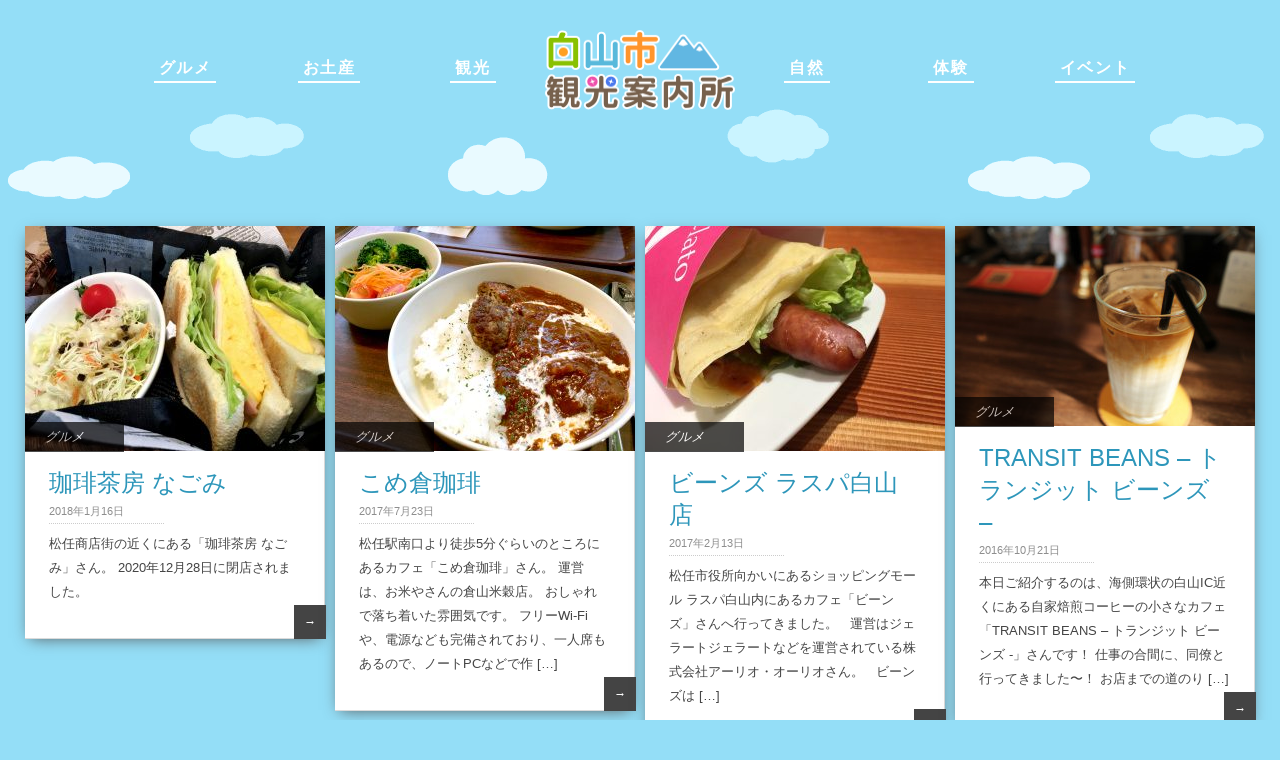

--- FILE ---
content_type: text/html; charset=UTF-8
request_url: https://hakusan.life/tag/%E3%82%AB%E3%83%95%E3%82%A7/
body_size: 7851
content:

<!DOCTYPE html>
<html lang="ja">
<head>  
	<meta charset="UTF-8" />
	<title>カフェ  |  白山市観光案内所</title>
	<meta name="description" content="" />
	<meta name="keywords" content="石川県,白山市,カフェ,カレー,喫茶店,布市,松任駅前,珈琲" />
	<meta name="author" content="株式会社wapon">
	<meta property="og:title" content="カフェ  |  白山市観光案内所" />
	<meta property="og:type" content="article" />
	<meta property="og:image" content="https://hakusan.life/hks/wp-content/uploads/2017/07/nagomi02-w1600-h900.jpg" />
	<meta property="og:url" content="https://hakusan.life/%e7%8f%88%e7%90%b2%e8%8c%b6%e6%88%bf-%e3%81%aa%e3%81%94%e3%81%bf/" />
	<meta property="og:site_name" content="白山市観光案内所" />
	<meta property="og:description" content="白山市観光案内所は、白山市をより楽しむための観光案内サイトです。" />
	<meta property="og:locale" content="ja_JP" />
	
	<meta name="viewport" content="width=device-width, initial-scale=1, maximum-scale=1">

	<link rel="apple-touch-icon" sizes="57x57" href="https://hakusan.life/hks/wp-content/themes/pinbin/images/apple-touch-icon-57x57.png">
	<link rel="apple-touch-icon" sizes="60x60" href="https://hakusan.life/hks/wp-content/themes/pinbin/images/apple-touch-icon-60x60.png">
	<link rel="apple-touch-icon" sizes="72x72" href="https://hakusan.life/hks/wp-content/themes/pinbin/images/apple-touch-icon-72x72.png">
	<link rel="apple-touch-icon" sizes="76x76" href="https://hakusan.life/hks/wp-content/themes/pinbin/images/apple-touch-icon-76x76.png">
	<link rel="apple-touch-icon" sizes="114x114" href="https://hakusan.life/hks/wp-content/themes/pinbin/images/apple-touch-icon-114x114.png">
	<link rel="apple-touch-icon" sizes="120x120" href="https://hakusan.life/hks/wp-content/themes/pinbin/images/apple-touch-icon-120x120.png">
	<link rel="apple-touch-icon" sizes="144x144" href="https://hakusan.life/hks/wp-content/themes/pinbin/images/apple-touch-icon-144x144.png">
	<link rel="apple-touch-icon" sizes="152x152" href="https://hakusan.life/hks/wp-content/themes/pinbin/images/apple-touch-icon-152x152.png">
	<link rel="apple-touch-icon" sizes="180x180" href="https://hakusan.life/hks/wp-content/themes/pinbin/images/apple-touch-icon-180x180.png">
	<link rel="icon" type="image/png" href="https://hakusan.life/hks/wp-content/themes/pinbin/images/favicon-32x32.png" sizes="32x32">
	<link rel="icon" type="image/png" href="https://hakusan.life/hks/wp-content/themes/pinbin/images/android-chrome-192x192.png" sizes="192x192">
	<link rel="icon" type="image/png" href="https://hakusan.life/hks/wp-content/themes/pinbin/images/favicon-96x96.png" sizes="96x96">
	<link rel="icon" type="image/png" href="https://hakusan.life/hks/wp-content/themes/pinbin/images/favicon-16x16.png" sizes="16x16">
	<link rel="manifest" href="https://hakusan.life/hks/wp-content/themes/pinbin/images/manifest.json">
	<meta name="msapplication-TileColor" content="#94def7">
	<meta name="msapplication-TileImage" content="https://hakusan.life/hks/wp-content/themes/pinbin/images/mstile-144x144.png">
	<meta name="theme-color" content="#ffffff">

	<link rel="profile" href="https://gmpg.org/xfn/11" />
	<link rel="pingback" href="https://hakusan.life/hks/xmlrpc.php" />
		
	<meta name='robots' content='max-image-preview:large' />
<link rel='dns-prefetch' href='//s.w.org' />
<link rel="alternate" type="application/rss+xml" title="白山市観光案内所 &raquo; フィード" href="https://hakusan.life/feed/" />
<link rel="alternate" type="application/rss+xml" title="白山市観光案内所 &raquo; コメントフィード" href="https://hakusan.life/comments/feed/" />
<link rel="alternate" type="application/rss+xml" title="白山市観光案内所 &raquo; カフェ タグのフィード" href="https://hakusan.life/tag/%e3%82%ab%e3%83%95%e3%82%a7/feed/" />
<script type="text/javascript">
window._wpemojiSettings = {"baseUrl":"https:\/\/s.w.org\/images\/core\/emoji\/14.0.0\/72x72\/","ext":".png","svgUrl":"https:\/\/s.w.org\/images\/core\/emoji\/14.0.0\/svg\/","svgExt":".svg","source":{"concatemoji":"https:\/\/hakusan.life\/hks\/wp-includes\/js\/wp-emoji-release.min.js?ver=6.0.11"}};
/*! This file is auto-generated */
!function(e,a,t){var n,r,o,i=a.createElement("canvas"),p=i.getContext&&i.getContext("2d");function s(e,t){var a=String.fromCharCode,e=(p.clearRect(0,0,i.width,i.height),p.fillText(a.apply(this,e),0,0),i.toDataURL());return p.clearRect(0,0,i.width,i.height),p.fillText(a.apply(this,t),0,0),e===i.toDataURL()}function c(e){var t=a.createElement("script");t.src=e,t.defer=t.type="text/javascript",a.getElementsByTagName("head")[0].appendChild(t)}for(o=Array("flag","emoji"),t.supports={everything:!0,everythingExceptFlag:!0},r=0;r<o.length;r++)t.supports[o[r]]=function(e){if(!p||!p.fillText)return!1;switch(p.textBaseline="top",p.font="600 32px Arial",e){case"flag":return s([127987,65039,8205,9895,65039],[127987,65039,8203,9895,65039])?!1:!s([55356,56826,55356,56819],[55356,56826,8203,55356,56819])&&!s([55356,57332,56128,56423,56128,56418,56128,56421,56128,56430,56128,56423,56128,56447],[55356,57332,8203,56128,56423,8203,56128,56418,8203,56128,56421,8203,56128,56430,8203,56128,56423,8203,56128,56447]);case"emoji":return!s([129777,127995,8205,129778,127999],[129777,127995,8203,129778,127999])}return!1}(o[r]),t.supports.everything=t.supports.everything&&t.supports[o[r]],"flag"!==o[r]&&(t.supports.everythingExceptFlag=t.supports.everythingExceptFlag&&t.supports[o[r]]);t.supports.everythingExceptFlag=t.supports.everythingExceptFlag&&!t.supports.flag,t.DOMReady=!1,t.readyCallback=function(){t.DOMReady=!0},t.supports.everything||(n=function(){t.readyCallback()},a.addEventListener?(a.addEventListener("DOMContentLoaded",n,!1),e.addEventListener("load",n,!1)):(e.attachEvent("onload",n),a.attachEvent("onreadystatechange",function(){"complete"===a.readyState&&t.readyCallback()})),(e=t.source||{}).concatemoji?c(e.concatemoji):e.wpemoji&&e.twemoji&&(c(e.twemoji),c(e.wpemoji)))}(window,document,window._wpemojiSettings);
</script>
<style type="text/css">
img.wp-smiley,
img.emoji {
	display: inline !important;
	border: none !important;
	box-shadow: none !important;
	height: 1em !important;
	width: 1em !important;
	margin: 0 0.07em !important;
	vertical-align: -0.1em !important;
	background: none !important;
	padding: 0 !important;
}
</style>
	<link rel='stylesheet' id='wp-block-library-css'  href='https://hakusan.life/hks/wp-includes/css/dist/block-library/style.min.css?ver=6.0.11' type='text/css' media='all' />
<style id='global-styles-inline-css' type='text/css'>
body{--wp--preset--color--black: #000000;--wp--preset--color--cyan-bluish-gray: #abb8c3;--wp--preset--color--white: #ffffff;--wp--preset--color--pale-pink: #f78da7;--wp--preset--color--vivid-red: #cf2e2e;--wp--preset--color--luminous-vivid-orange: #ff6900;--wp--preset--color--luminous-vivid-amber: #fcb900;--wp--preset--color--light-green-cyan: #7bdcb5;--wp--preset--color--vivid-green-cyan: #00d084;--wp--preset--color--pale-cyan-blue: #8ed1fc;--wp--preset--color--vivid-cyan-blue: #0693e3;--wp--preset--color--vivid-purple: #9b51e0;--wp--preset--gradient--vivid-cyan-blue-to-vivid-purple: linear-gradient(135deg,rgba(6,147,227,1) 0%,rgb(155,81,224) 100%);--wp--preset--gradient--light-green-cyan-to-vivid-green-cyan: linear-gradient(135deg,rgb(122,220,180) 0%,rgb(0,208,130) 100%);--wp--preset--gradient--luminous-vivid-amber-to-luminous-vivid-orange: linear-gradient(135deg,rgba(252,185,0,1) 0%,rgba(255,105,0,1) 100%);--wp--preset--gradient--luminous-vivid-orange-to-vivid-red: linear-gradient(135deg,rgba(255,105,0,1) 0%,rgb(207,46,46) 100%);--wp--preset--gradient--very-light-gray-to-cyan-bluish-gray: linear-gradient(135deg,rgb(238,238,238) 0%,rgb(169,184,195) 100%);--wp--preset--gradient--cool-to-warm-spectrum: linear-gradient(135deg,rgb(74,234,220) 0%,rgb(151,120,209) 20%,rgb(207,42,186) 40%,rgb(238,44,130) 60%,rgb(251,105,98) 80%,rgb(254,248,76) 100%);--wp--preset--gradient--blush-light-purple: linear-gradient(135deg,rgb(255,206,236) 0%,rgb(152,150,240) 100%);--wp--preset--gradient--blush-bordeaux: linear-gradient(135deg,rgb(254,205,165) 0%,rgb(254,45,45) 50%,rgb(107,0,62) 100%);--wp--preset--gradient--luminous-dusk: linear-gradient(135deg,rgb(255,203,112) 0%,rgb(199,81,192) 50%,rgb(65,88,208) 100%);--wp--preset--gradient--pale-ocean: linear-gradient(135deg,rgb(255,245,203) 0%,rgb(182,227,212) 50%,rgb(51,167,181) 100%);--wp--preset--gradient--electric-grass: linear-gradient(135deg,rgb(202,248,128) 0%,rgb(113,206,126) 100%);--wp--preset--gradient--midnight: linear-gradient(135deg,rgb(2,3,129) 0%,rgb(40,116,252) 100%);--wp--preset--duotone--dark-grayscale: url('#wp-duotone-dark-grayscale');--wp--preset--duotone--grayscale: url('#wp-duotone-grayscale');--wp--preset--duotone--purple-yellow: url('#wp-duotone-purple-yellow');--wp--preset--duotone--blue-red: url('#wp-duotone-blue-red');--wp--preset--duotone--midnight: url('#wp-duotone-midnight');--wp--preset--duotone--magenta-yellow: url('#wp-duotone-magenta-yellow');--wp--preset--duotone--purple-green: url('#wp-duotone-purple-green');--wp--preset--duotone--blue-orange: url('#wp-duotone-blue-orange');--wp--preset--font-size--small: 13px;--wp--preset--font-size--medium: 20px;--wp--preset--font-size--large: 36px;--wp--preset--font-size--x-large: 42px;}.has-black-color{color: var(--wp--preset--color--black) !important;}.has-cyan-bluish-gray-color{color: var(--wp--preset--color--cyan-bluish-gray) !important;}.has-white-color{color: var(--wp--preset--color--white) !important;}.has-pale-pink-color{color: var(--wp--preset--color--pale-pink) !important;}.has-vivid-red-color{color: var(--wp--preset--color--vivid-red) !important;}.has-luminous-vivid-orange-color{color: var(--wp--preset--color--luminous-vivid-orange) !important;}.has-luminous-vivid-amber-color{color: var(--wp--preset--color--luminous-vivid-amber) !important;}.has-light-green-cyan-color{color: var(--wp--preset--color--light-green-cyan) !important;}.has-vivid-green-cyan-color{color: var(--wp--preset--color--vivid-green-cyan) !important;}.has-pale-cyan-blue-color{color: var(--wp--preset--color--pale-cyan-blue) !important;}.has-vivid-cyan-blue-color{color: var(--wp--preset--color--vivid-cyan-blue) !important;}.has-vivid-purple-color{color: var(--wp--preset--color--vivid-purple) !important;}.has-black-background-color{background-color: var(--wp--preset--color--black) !important;}.has-cyan-bluish-gray-background-color{background-color: var(--wp--preset--color--cyan-bluish-gray) !important;}.has-white-background-color{background-color: var(--wp--preset--color--white) !important;}.has-pale-pink-background-color{background-color: var(--wp--preset--color--pale-pink) !important;}.has-vivid-red-background-color{background-color: var(--wp--preset--color--vivid-red) !important;}.has-luminous-vivid-orange-background-color{background-color: var(--wp--preset--color--luminous-vivid-orange) !important;}.has-luminous-vivid-amber-background-color{background-color: var(--wp--preset--color--luminous-vivid-amber) !important;}.has-light-green-cyan-background-color{background-color: var(--wp--preset--color--light-green-cyan) !important;}.has-vivid-green-cyan-background-color{background-color: var(--wp--preset--color--vivid-green-cyan) !important;}.has-pale-cyan-blue-background-color{background-color: var(--wp--preset--color--pale-cyan-blue) !important;}.has-vivid-cyan-blue-background-color{background-color: var(--wp--preset--color--vivid-cyan-blue) !important;}.has-vivid-purple-background-color{background-color: var(--wp--preset--color--vivid-purple) !important;}.has-black-border-color{border-color: var(--wp--preset--color--black) !important;}.has-cyan-bluish-gray-border-color{border-color: var(--wp--preset--color--cyan-bluish-gray) !important;}.has-white-border-color{border-color: var(--wp--preset--color--white) !important;}.has-pale-pink-border-color{border-color: var(--wp--preset--color--pale-pink) !important;}.has-vivid-red-border-color{border-color: var(--wp--preset--color--vivid-red) !important;}.has-luminous-vivid-orange-border-color{border-color: var(--wp--preset--color--luminous-vivid-orange) !important;}.has-luminous-vivid-amber-border-color{border-color: var(--wp--preset--color--luminous-vivid-amber) !important;}.has-light-green-cyan-border-color{border-color: var(--wp--preset--color--light-green-cyan) !important;}.has-vivid-green-cyan-border-color{border-color: var(--wp--preset--color--vivid-green-cyan) !important;}.has-pale-cyan-blue-border-color{border-color: var(--wp--preset--color--pale-cyan-blue) !important;}.has-vivid-cyan-blue-border-color{border-color: var(--wp--preset--color--vivid-cyan-blue) !important;}.has-vivid-purple-border-color{border-color: var(--wp--preset--color--vivid-purple) !important;}.has-vivid-cyan-blue-to-vivid-purple-gradient-background{background: var(--wp--preset--gradient--vivid-cyan-blue-to-vivid-purple) !important;}.has-light-green-cyan-to-vivid-green-cyan-gradient-background{background: var(--wp--preset--gradient--light-green-cyan-to-vivid-green-cyan) !important;}.has-luminous-vivid-amber-to-luminous-vivid-orange-gradient-background{background: var(--wp--preset--gradient--luminous-vivid-amber-to-luminous-vivid-orange) !important;}.has-luminous-vivid-orange-to-vivid-red-gradient-background{background: var(--wp--preset--gradient--luminous-vivid-orange-to-vivid-red) !important;}.has-very-light-gray-to-cyan-bluish-gray-gradient-background{background: var(--wp--preset--gradient--very-light-gray-to-cyan-bluish-gray) !important;}.has-cool-to-warm-spectrum-gradient-background{background: var(--wp--preset--gradient--cool-to-warm-spectrum) !important;}.has-blush-light-purple-gradient-background{background: var(--wp--preset--gradient--blush-light-purple) !important;}.has-blush-bordeaux-gradient-background{background: var(--wp--preset--gradient--blush-bordeaux) !important;}.has-luminous-dusk-gradient-background{background: var(--wp--preset--gradient--luminous-dusk) !important;}.has-pale-ocean-gradient-background{background: var(--wp--preset--gradient--pale-ocean) !important;}.has-electric-grass-gradient-background{background: var(--wp--preset--gradient--electric-grass) !important;}.has-midnight-gradient-background{background: var(--wp--preset--gradient--midnight) !important;}.has-small-font-size{font-size: var(--wp--preset--font-size--small) !important;}.has-medium-font-size{font-size: var(--wp--preset--font-size--medium) !important;}.has-large-font-size{font-size: var(--wp--preset--font-size--large) !important;}.has-x-large-font-size{font-size: var(--wp--preset--font-size--x-large) !important;}
</style>
<link rel='stylesheet' id='wc-shortcodes-style-css'  href='https://hakusan.life/hks/wp-content/plugins/wc-shortcodes/public/assets/css/style.css?ver=3.46' type='text/css' media='all' />
<link rel='stylesheet' id='style-css'  href='https://hakusan.life/hks/wp-content/themes/pinbin/style.css?ver=6.0.11' type='text/css' media='all' />
<link rel='stylesheet' id='wordpresscanvas-font-awesome-css'  href='https://hakusan.life/hks/wp-content/plugins/wc-shortcodes/public/assets/css/font-awesome.min.css?ver=4.7.0' type='text/css' media='all' />
<script type='text/javascript' src='https://hakusan.life/hks/wp-includes/js/jquery/jquery.min.js?ver=3.6.0' id='jquery-core-js'></script>
<script type='text/javascript' src='https://hakusan.life/hks/wp-includes/js/jquery/jquery-migrate.min.js?ver=3.3.2' id='jquery-migrate-js'></script>
<link rel="https://api.w.org/" href="https://hakusan.life/wp-json/" /><link rel="alternate" type="application/json" href="https://hakusan.life/wp-json/wp/v2/tags/81" /><link rel="EditURI" type="application/rsd+xml" title="RSD" href="https://hakusan.life/hks/xmlrpc.php?rsd" />
<link rel="wlwmanifest" type="application/wlwmanifest+xml" href="https://hakusan.life/hks/wp-includes/wlwmanifest.xml" /> 
<meta name="generator" content="WordPress 6.0.11" />

<!-- BEGIN: WP Social Bookmarking Light HEAD -->


<script>
    (function (d, s, id) {
        var js, fjs = d.getElementsByTagName(s)[0];
        if (d.getElementById(id)) return;
        js = d.createElement(s);
        js.id = id;
        js.src = "//connect.facebook.net/ja_JP/sdk.js#xfbml=1&version=v2.7";
        fjs.parentNode.insertBefore(js, fjs);
    }(document, 'script', 'facebook-jssdk'));
</script>

<style type="text/css">
    .wp_social_bookmarking_light{
    border: 0 !important;
    padding: 50px 0 20px 0 !important;
    margin: 0 !important;
}
.wp_social_bookmarking_light div{
    float: left !important;
    border: 0 !important;
    padding: 0 !important;
    margin: 0 5px 0px 0 !important;
    min-height: 30px !important;
    line-height: 18px !important;
    text-indent: 0 !important;
}
.wp_social_bookmarking_light img{
    border: 0 !important;
    padding: 0;
    margin: 0;
    vertical-align: top !important;
}
.wp_social_bookmarking_light_clear{
    clear: both !important;
}
#fb-root{
    display: none;
}
.wsbl_twitter{
width:75px;
}
#___plusone_0{
margin-right:0px !important;
}
</style>
<!-- END: WP Social Bookmarking Light HEAD -->
<style type="text/css" id="custom-background-css">
body.custom-background { background-color: #94def7; }
</style>
	</head>

	<body class="archive tag tag-81 custom-background wc-shortcodes-font-awesome-enabled">
		<script>
		  (function(i,s,o,g,r,a,m){i['GoogleAnalyticsObject']=r;i[r]=i[r]||function(){
		  (i[r].q=i[r].q||[]).push(arguments)},i[r].l=1*new Date();a=s.createElement(o),
		  m=s.getElementsByTagName(o)[0];a.async=1;a.src=g;m.parentNode.insertBefore(a,m)
		  })(window,document,'script','//www.google-analytics.com/analytics.js','ga');
		
		  ga('create', 'UA-64071064-1', 'auto');
		  ga('send', 'pageview');
		
		</script>

	<!-- logo and navigation -->

<nav id="site-navigation" class="main-nav" role="navigation">
	<div id="main-nav-wrapper">

		<h1 class="logo-head"><a href="https://hakusan.life/"><img src="https://hakusan.life/hks/wp-content/themes/pinbin/images/logo_head.png" height="80" width="190" alt="白山市観光案内所"></a></h1>

				<div class="menu-custom1-container"><ul id="menu-custom1" class="menu"><li id="menu-item-31" class="menu-item menu-item-type-taxonomy menu-item-object-category menu-item-31"><a href="https://hakusan.life/category/%e3%82%b0%e3%83%ab%e3%83%a1/">グルメ</a></li>
<li id="menu-item-30" class="menu-item menu-item-type-taxonomy menu-item-object-category menu-item-30"><a href="https://hakusan.life/category/%e3%81%8a%e5%9c%9f%e7%94%a3/">お土産</a></li>
<li id="menu-item-44" class="menu-item menu-item-type-taxonomy menu-item-object-category menu-item-44"><a href="https://hakusan.life/category/%e8%a6%b3%e5%85%89/">観光</a></li>
<li id="menu-item-33" class="menu-item menu-item-type-taxonomy menu-item-object-category menu-item-33"><a href="https://hakusan.life/category/%e8%87%aa%e7%84%b6/">自然</a></li>
<li id="menu-item-32" class="menu-item menu-item-type-taxonomy menu-item-object-category menu-item-32"><a href="https://hakusan.life/category/%e4%bd%93%e9%a8%93/">体験</a></li>
<li id="menu-item-45" class="menu-item menu-item-type-taxonomy menu-item-object-category menu-item-45"><a href="https://hakusan.life/category/%e3%82%a4%e3%83%99%e3%83%b3%e3%83%88/">イベント</a></li>
</ul></div>		 

	</div>
</nav>  
<div class="clear"></div>

<div id="wrap">
	<div id="header"></div>

<div class="bg_sky"></div><!-- /.bg_sky -->
	<div id="post-area-wrap">
		<div id="post-area">

			 

						<div id="post-753" class="post-753 post type-post status-publish format-standard has-post-thumbnail hentry category-4 tag-81 tag-20 tag-79 tag-107 tag-71 tag-82">
					 							 <div class="pinbin-image"><a href="https://hakusan.life/%e7%8f%88%e7%90%b2%e8%8c%b6%e6%88%bf-%e3%81%aa%e3%81%94%e3%81%bf/"><img width="300" height="225" src="https://hakusan.life/hks/wp-content/uploads/2017/07/nagomi02-w1600-h900-300x225.jpg" class="attachment-summary-image size-summary-image wp-post-image" alt="なごみ たまごサンド" srcset="https://hakusan.life/hks/wp-content/uploads/2017/07/nagomi02-w1600-h900-300x225.jpg 300w, https://hakusan.life/hks/wp-content/uploads/2017/07/nagomi02-w1600-h900-768x576.jpg 768w, https://hakusan.life/hks/wp-content/uploads/2017/07/nagomi02-w1600-h900-750x563.jpg 750w, https://hakusan.life/hks/wp-content/uploads/2017/07/nagomi02-w1600-h900.jpg 1200w" sizes="(max-width: 300px) 100vw, 300px" /></a></div>
								<div class="pinbin-category"><p><a href="https://hakusan.life/category/%e3%82%b0%e3%83%ab%e3%83%a1/" rel="category tag">グルメ</a></p></div>
						 
															<div class="pinbin-copy"><h2><a class="front-link" href="https://hakusan.life/%e7%8f%88%e7%90%b2%e8%8c%b6%e6%88%bf-%e3%81%aa%e3%81%94%e3%81%bf/">珈琲茶房 なごみ</a></h2>
											<p class="pinbin-date">2018年1月16日  </p>

												<p>松任商店街の近くにある「珈琲茶房 なごみ」さん。 2020年12月28日に閉店されました。</p>
 

										 <p class="pinbin-link"><a href="https://hakusan.life/%e7%8f%88%e7%90%b2%e8%8c%b6%e6%88%bf-%e3%81%aa%e3%81%94%e3%81%bf/">&rarr;</a></p>
							 </div>
						 </div>
						 
			 

						<div id="post-606" class="post-606 post type-post status-publish format-standard has-post-thumbnail hentry category-4 tag-81 tag-85 tag-86 tag-28 tag-65 tag-84">
					 							 <div class="pinbin-image"><a href="https://hakusan.life/%e3%81%93%e3%82%81%e5%80%89%e7%8f%88%e7%90%b2/"><img width="300" height="225" src="https://hakusan.life/hks/wp-content/uploads/2017/05/komekura03-300x225.jpg" class="attachment-summary-image size-summary-image wp-post-image" alt="こめ倉珈琲 ハヤシライス" loading="lazy" srcset="https://hakusan.life/hks/wp-content/uploads/2017/05/komekura03-300x225.jpg 300w, https://hakusan.life/hks/wp-content/uploads/2017/05/komekura03-768x576.jpg 768w, https://hakusan.life/hks/wp-content/uploads/2017/05/komekura03-750x563.jpg 750w, https://hakusan.life/hks/wp-content/uploads/2017/05/komekura03.jpg 1200w" sizes="(max-width: 300px) 100vw, 300px" /></a></div>
								<div class="pinbin-category"><p><a href="https://hakusan.life/category/%e3%82%b0%e3%83%ab%e3%83%a1/" rel="category tag">グルメ</a></p></div>
						 
															<div class="pinbin-copy"><h2><a class="front-link" href="https://hakusan.life/%e3%81%93%e3%82%81%e5%80%89%e7%8f%88%e7%90%b2/">こめ倉珈琲</a></h2>
											<p class="pinbin-date">2017年7月23日  </p>

												<p>松任駅南口より徒歩5分ぐらいのところにあるカフェ「こめ倉珈琲」さん。 運営は、お米やさんの倉山米穀店。 おしゃれで落ち着いた雰囲気です。 フリーWi-Fiや、電源なども完備されており、一人席もあるので、ノートPCなどで作 [&hellip;]</p>
 

										 <p class="pinbin-link"><a href="https://hakusan.life/%e3%81%93%e3%82%81%e5%80%89%e7%8f%88%e7%90%b2/">&rarr;</a></p>
							 </div>
						 </div>
						 
			 

						<div id="post-594" class="post-594 post type-post status-publish format-standard has-post-thumbnail hentry category-4 tag-81 tag-83 tag-58">
					 							 <div class="pinbin-image"><a href="https://hakusan.life/%e3%83%93%e3%83%bc%e3%83%b3%e3%82%ba-%e3%83%a9%e3%82%b9%e3%83%91%e7%99%bd%e5%b1%b1%e5%ba%97/"><img width="300" height="225" src="https://hakusan.life/hks/wp-content/uploads/2017/02/beans-raspa-02-300x225.jpg" class="attachment-summary-image size-summary-image wp-post-image" alt="ビーンズ ラスパ白山店 ウィンナークレープ" loading="lazy" srcset="https://hakusan.life/hks/wp-content/uploads/2017/02/beans-raspa-02-300x225.jpg 300w, https://hakusan.life/hks/wp-content/uploads/2017/02/beans-raspa-02-768x576.jpg 768w, https://hakusan.life/hks/wp-content/uploads/2017/02/beans-raspa-02-750x563.jpg 750w, https://hakusan.life/hks/wp-content/uploads/2017/02/beans-raspa-02.jpg 1600w" sizes="(max-width: 300px) 100vw, 300px" /></a></div>
								<div class="pinbin-category"><p><a href="https://hakusan.life/category/%e3%82%b0%e3%83%ab%e3%83%a1/" rel="category tag">グルメ</a></p></div>
						 
															<div class="pinbin-copy"><h2><a class="front-link" href="https://hakusan.life/%e3%83%93%e3%83%bc%e3%83%b3%e3%82%ba-%e3%83%a9%e3%82%b9%e3%83%91%e7%99%bd%e5%b1%b1%e5%ba%97/">ビーンズ ラスパ白山店</a></h2>
											<p class="pinbin-date">2017年2月13日  </p>

												<p>松任市役所向かいにあるショッピングモール ラスパ白山内にあるカフェ「ビーンズ」さんへ行ってきました。 &nbsp; 運営はジェラートジェラートなどを運営されている株式会社アーリオ・オーリオさん。 &nbsp; ビーンズは [&hellip;]</p>
 

										 <p class="pinbin-link"><a href="https://hakusan.life/%e3%83%93%e3%83%bc%e3%83%b3%e3%82%ba-%e3%83%a9%e3%82%b9%e3%83%91%e7%99%bd%e5%b1%b1%e5%ba%97/">&rarr;</a></p>
							 </div>
						 </div>
						 
			 

						<div id="post-585" class="post-585 post type-post status-publish format-standard has-post-thumbnail hentry category-4 tag-81 tag-18 tag-82">
					 							 <div class="pinbin-image"><a href="https://hakusan.life/transit-beans-%e3%83%88%e3%83%a9%e3%83%b3%e3%82%b8%e3%83%83%e3%83%88%e3%83%93%e3%83%bc%e3%83%b3%e3%82%ba/"><img width="300" height="200" src="https://hakusan.life/hks/wp-content/uploads/2016/10/TransitBeans04-300x200.jpg" class="attachment-summary-image size-summary-image wp-post-image" alt="TRANSIT BEANS ラテ" loading="lazy" srcset="https://hakusan.life/hks/wp-content/uploads/2016/10/TransitBeans04-300x200.jpg 300w, https://hakusan.life/hks/wp-content/uploads/2016/10/TransitBeans04-750x500.jpg 750w, https://hakusan.life/hks/wp-content/uploads/2016/10/TransitBeans04.jpg 1280w" sizes="(max-width: 300px) 100vw, 300px" /></a></div>
								<div class="pinbin-category"><p><a href="https://hakusan.life/category/%e3%82%b0%e3%83%ab%e3%83%a1/" rel="category tag">グルメ</a></p></div>
						 
															<div class="pinbin-copy"><h2><a class="front-link" href="https://hakusan.life/transit-beans-%e3%83%88%e3%83%a9%e3%83%b3%e3%82%b8%e3%83%83%e3%83%88%e3%83%93%e3%83%bc%e3%83%b3%e3%82%ba/">TRANSIT BEANS &#8211; トランジット ビーンズ &#8211;</a></h2>
											<p class="pinbin-date">2016年10月21日  </p>

												<p>本日ご紹介するのは、海側環状の白山IC近くにある自家焙煎コーヒーの小さなカフェ「TRANSIT BEANS &#8211; トランジット ビーンズ -」さんです！ 仕事の合間に、同僚と行ってきました〜！ お店までの道のり [&hellip;]</p>
 

										 <p class="pinbin-link"><a href="https://hakusan.life/transit-beans-%e3%83%88%e3%83%a9%e3%83%b3%e3%82%b8%e3%83%83%e3%83%88%e3%83%93%e3%83%bc%e3%83%b3%e3%82%ba/">&rarr;</a></p>
							 </div>
						 </div>
						 
					
		</div>
	</div><!-- /#post-area-wrap -->
		<nav id="nav-below" class="navigation" role="navigation">
			<div class="view-previous"></div>
			<div class="view-next"> </div>
		</nav> 

<div class="bg-footer-top">
	<div class="footer-top">
	</div><!-- /.footer-top -->
</div><!-- /.bg-footer-top -->

     
	<div id="footer-area">
		<div class="footer-inner">
			
		<div id="recent-posts-2" class="widget widget_recent_entries"><div class="widget-copy">
		<h3>最近の投稿</h3>
		<ul>
											<li>
					<a href="https://hakusan.life/%e3%83%a9%e3%83%bc%e3%83%a1%e3%83%b3%e3%81%a8%e3%82%93%e3%81%a8%e3%82%93-ccz%e5%ba%97/">ラーメンとんとん CCZ店</a>
									</li>
											<li>
					<a href="https://hakusan.life/%e5%90%89%e6%9c%ac%e8%a3%bd%e9%ba%ba-%e5%b5%90/">吉本製麺 嵐</a>
									</li>
											<li>
					<a href="https://hakusan.life/%e9%ab%98%e7%a0%82%e8%8c%b6%e5%af%ae/">高砂茶寮</a>
									</li>
											<li>
					<a href="https://hakusan.life/%e5%91%b3%e5%b7%a5%e6%88%bf%e6%89%87%e5%b1%8b/">味工房 扇屋</a>
									</li>
											<li>
					<a href="https://hakusan.life/%e4%b8%ad%e8%8f%af%e3%81%9d%e3%81%b0%e9%9f%bf/">中華そば 響</a>
									</li>
											<li>
					<a href="https://hakusan.life/%e9%ba%ba%e5%b1%8b%e5%92%8c%e9%81%93/">麺屋 和道</a>
									</li>
					</ul>

		</div></div><div id="categories-2" class="widget widget_categories"><div class="widget-copy"><h3>カテゴリー</h3>
			<ul>
					<li class="cat-item cat-item-3"><a href="https://hakusan.life/category/%e3%82%a4%e3%83%99%e3%83%b3%e3%83%88/">イベント</a>
</li>
	<li class="cat-item cat-item-2"><a href="https://hakusan.life/category/%e3%81%8a%e5%9c%9f%e7%94%a3/">お土産</a>
</li>
	<li class="cat-item cat-item-9"><a href="https://hakusan.life/category/%e3%81%8a%e7%9f%a5%e3%82%89%e3%81%9b/">お知らせ</a>
</li>
	<li class="cat-item cat-item-4"><a href="https://hakusan.life/category/%e3%82%b0%e3%83%ab%e3%83%a1/">グルメ</a>
</li>
	<li class="cat-item cat-item-8"><a href="https://hakusan.life/category/%e3%81%9d%e3%81%ae%e4%bb%96/">その他</a>
</li>
	<li class="cat-item cat-item-6"><a href="https://hakusan.life/category/%e8%a6%b3%e5%85%89/">観光</a>
</li>
			</ul>

			</div></div>			<div class="widget widget_categories">
				<div class="widget-copy">
					<h3>wapon運営サイト</h3>
					<ul>
						<li class="cat-item"><a href="https://gameline.jp">ゲームライン</a></li>
						<li class="cat-item"><a href="https://rokuro.app">ROKURO</a></li>
						<li class="cat-item"><a href="https://figg.jp">figg</a></li>
						<li class="cat-item"><a href="https://loop.bgm.name/">Loop.bgm</a></li>
					</ul>
				</div>
			</div>
		</div><!-- /.footer-inner -->
	</div><!-- // footer area with widgets -->   
           
<footer class="site-footer">
	 <div id="copyright">
		© 白山市観光案内所 by <a href="https://wapon.co.jp" target="_blank">株式会社wapon</a>　|　
		<a href="https://hakusan.life/info/">白山市観光案内所について</a>　|　
		<a href="https://hakusan.life/company/">運営会社</a>　|　
		<a href="https://hakusan.life/inquiry/">お問い合わせ</a>
	 </div><!-- // copyright -->   
</footer>     
</div><!-- // close wrap div -->   


<!-- BEGIN: WP Social Bookmarking Light FOOTER -->
    <script>!function(d,s,id){var js,fjs=d.getElementsByTagName(s)[0],p=/^http:/.test(d.location)?'http':'https';if(!d.getElementById(id)){js=d.createElement(s);js.id=id;js.src=p+'://platform.twitter.com/widgets.js';fjs.parentNode.insertBefore(js,fjs);}}(document, 'script', 'twitter-wjs');</script>

    <script src="https://apis.google.com/js/platform.js" async defer>
        {lang: "ja"}
    </script>

<!-- END: WP Social Bookmarking Light FOOTER -->
<script type='text/javascript' src='https://hakusan.life/hks/wp-includes/js/imagesloaded.min.js?ver=4.1.4' id='imagesloaded-js'></script>
<script type='text/javascript' src='https://hakusan.life/hks/wp-includes/js/masonry.min.js?ver=4.2.2' id='masonry-js'></script>
<script type='text/javascript' src='https://hakusan.life/hks/wp-includes/js/jquery/jquery.masonry.min.js?ver=3.1.2b' id='jquery-masonry-js'></script>
<script type='text/javascript' id='wc-shortcodes-rsvp-js-extra'>
/* <![CDATA[ */
var WCShortcodes = {"ajaxurl":"https:\/\/hakusan.life\/hks\/wp-admin\/admin-ajax.php"};
/* ]]> */
</script>
<script type='text/javascript' src='https://hakusan.life/hks/wp-content/plugins/wc-shortcodes/public/assets/js/rsvp.js?ver=3.46' id='wc-shortcodes-rsvp-js'></script>
<script type='text/javascript' src='https://hakusan.life/hks/wp-content/themes/pinbin/js/functions.js?ver=20130605' id='pinbin.functions-js'></script>
<script type='text/javascript' src='https://hakusan.life/hks/wp-content/themes/pinbin/js/mobile-nav.min.js?ver=20130605' id='mobile-nav-js'></script>
	
<script defer src="https://static.cloudflareinsights.com/beacon.min.js/vcd15cbe7772f49c399c6a5babf22c1241717689176015" integrity="sha512-ZpsOmlRQV6y907TI0dKBHq9Md29nnaEIPlkf84rnaERnq6zvWvPUqr2ft8M1aS28oN72PdrCzSjY4U6VaAw1EQ==" data-cf-beacon='{"version":"2024.11.0","token":"6dbc8df6015347cca5661df95282f560","r":1,"server_timing":{"name":{"cfCacheStatus":true,"cfEdge":true,"cfExtPri":true,"cfL4":true,"cfOrigin":true,"cfSpeedBrain":true},"location_startswith":null}}' crossorigin="anonymous"></script>
</body>
</html>

--- FILE ---
content_type: text/css
request_url: https://hakusan.life/hks/wp-content/themes/pinbin/style.css?ver=6.0.11
body_size: 4720
content:
/*
	Theme Name: Pinbin
	Theme URI: http://colorawesomeness.com/themes/pinbin
	Description: Pinbin WordPress theme is a fully responsive theme that looks great on any devices including iPad, iPhone or any other mobile device. This theme is inspired by Pinterest grid system that puts images first.  Pinbin is a perfect fit for photographers, web designers and anyone who likes to show off their photos, mockups, infographics and any other images.  Some other great features are sticky (fixed) navigation, translation ready, responsive layout, simplicity and minimalism.
	Author: Color Awesomeness
	Author URI: http://colorawesomeness.com/themes
	Version: 1.4.7
	License: GNU General Public License v2 or later
	License URI: http://www.gnu.org/licenses/gpl-2.0.html
	Tags: light, white, brown, gray, black, photoblogging, one-column, flexible-width, custom-background, custom-menu, featured-images, full-width-template, microformats, theme-options
*/

/* colour styles : reset
-------------------------------------------------------------- */

html, body, div, span, applet, object, iframe,
h1, h2, h3, h4, h5, h6, p, blockquote, pre,
a, abbr, acronym, address, big, cite, code,
del, dfn, em, img, ins, kbd, q, s, samp,
small, strike, strong, sub, sup, tt, var,
b, u, i, center,
dl, dt, dd, ol, ul, li,
fieldset, form, label, legend,
table, caption, tbody, tfoot, thead, tr, th, td,
article, aside, canvas, details, embed, 
figure, figcaption, footer, header, hgroup, 
menu, nav, output, ruby, section, summary,
time, mark, audio, video {
	border: 0;
	font-size: 100%;
	padding: 0;
	margin: 0;
	font: inherit;
	vertical-align: baseline;
}
/* HTML5 display-role reset for older browsers */
article, aside, details, figcaption, figure, 
footer, header, hgroup, menu, nav, section {
	display: block;
}
body {
	line-height: 1;
}
blockquote, q {
	quotes: none;
}
blockquote:before, blockquote:after,
q:before, q:after {
	content: '';
	content: none;
}
table {
	border-collapse: collapse;
	border-spacing: 0;
}

body  { 
	font-size:12px; 
	line-height:20px;  
	font-family: "Lucida Grande", "segoe UI", "ヒラギノ丸ゴ ProN W4", "Hiragino Maru Gothic ProN", Meiryo, Arial, sans-serif;
	word-wrap: break-word;
	margin: 0;
}
#wrap {
	/*margin-left: 3%;*/
}
iframe {
	width: 100%;
	height: auto;
}

/* Typohraphy
--------------------------------------------------------------*/
/* Fonts
--------------------------------------------------------------*/
h1,h2,h3,h4,h5 {
	color: #111;
}
h1 {
	font-size: 36px;
	line-height: 46px;
	padding-bottom: 5px;
	padding-top: 5px;
}
h2 {
	font-size: 24px;
	line-height: 32px;
}
h2 a.front-link {
	text-decoration: none;
}
h3 {
	font-size: 18px;
	line-height: 28px;
}
h4 {
	font-size: 16px;
	line-height: 28px;
}
h5 {
	font-size: 14px;
	line-height: 26px;
	font-weight: normal;
}
h6 {
	font-size: 13px;
	line-height: 24px;
	color: #858585;
}
p {
	font-size: 13px;
	color: #454545;
	line-height: 24px;
	padding-top: 8px;
	padding-bottom: 8px;
}
/* Lists -bullet points
--------------------------------------------------------------*/
ul li {
	font-size: 12px;
	color: #858585;
	padding-left: 10px;
}
ol {
	margin-left: 25px;
}
ol li {
	font-size: 12px;
	color: #858585;
	padding-left: 10px;
	margin-bottom: 7px;
}
ul,ol {
	margin: 0 0 1.5em 3em;
}
ul {
	list-style: disc;
	margin-left: 20px;
}
ol {
	list-style: decimal;
}
ol li ol {
	list-style-type: lower-alpha;
}
ol li ol li ol {
	list-style-type: lower-roman;
}
ul ul,ol ol,ul ol,ol ul {
	margin-bottom: 0;
	margin-left: 1.5em;
}
hr {
	background: url(./images/hr.jpg) top center no-repeat;
	border: 0;
	outline: 0;
	clear: both;
	height: 10px;
}
b,strong {
	font-weight: bold;
}
/* Text link style
--------------------------------------------------------------*/
a {
	color: #2d96ba;
}
a:link {
	text-decoration: underline;
}
a:visited {
	text-decoration: underline;
}
a:hover {
	text-decoration: none;
}
a:active {
	text-decoration: none;
}
a:focus {
	outline-style: none;
}

/* Main Navigation
--------------------------------------------------------------*/
#main-nav-wrapper {
	width: 100%;
	z-index: 2;
	padding-top: 30px;
	position: relative;
}
.main-nav {
	display: block;
	width: 100%;
	z-index: 3;
}
.main-nav ul {
	width: 1054px;
	margin: 0 auto;
	overflow: hidden;
	margin-top: -75px;
}
.main-nav ul li {
	padding: 12px 12px;
	position: relative;
	list-style-type: none;
	text-align: center;

	width: 120px;
	float: left;
}
.main-nav ul li:nth-child(3) {
	margin-right: 190px;
}
.main-nav ul > *:first-child + * + * {
	margin-right: 190px;
}
.main-nav ul li a {
	color: #28a2cb;
	font-size: 16px;
	letter-spacing: .1em;
	font-weight: bold;
	text-decoration: none;
	color: #fff;
	border-bottom: 2px solid #fff;
	padding: 0 5px 5px 5px;
}
.main-nav ul li:hover a,.main-nav li.current-menu-item a,.main-nav li.current-post-parent a {
	color: #28a2cb;
	border-bottom: 2px solid #28a2cb;
}
.main-nav ul li ul {
	display: none;
	z-index: 9999;
}
.main-nav ul ul li a:hover {
	color: #111 !important;
}
.main-nav ul li:hover ul {
	background: #fff;
	-webkit-box-shadow: 0 3px 7px -2px #333;
	box-shadow: 0 3px 7px -2px #333;
	display: block;
	margin-top: 5px;
	padding: 5px;
	position: absolute;
	left: 0px;
	top: 33px;
	width: 150px;
}
.main-nav ul li:hover ul li {
	padding: 4px;
	position: relative;
	width: 97%;
}
.main-nav ul ul li a {
	color: #999 !important;
	height: auto;
	display: block;
}
.main-nav ul .sub-menu li,.main-nav ul .children li {
	background: none;
	border-bottom: 1px dotted #e8e8e8;
	width: 100%;
}
.main-nav ul li:hover ul li ul {
	display: none;
}
.main-nav ul li:hover ul li:hover ul {
	border: none;
	display: block;
	margin: 0;
	position: absolute;
	left: 155px;
	top: 0;
	width: 150px;
}
.logo-head {
	margin: 0 auto;
	text-align: center;
	padding: 0;
}

/* custom */
.bg_sky {
	width: 100%;
	height: 120px;
	background-image: url(./images/bg_header.png);
	background-repeat: repeat-x;
	background-position: top center;
}

#ggmap iframe{	/*takanishi*/
	margin-top: 0;
	width:100%;
	height:400px;
}

/* Logo
--------------------------------------------------------------*/
#logo img {
	max-height: 50px;
	padding: 0 0 0 3%;
	position: relative;
	float: left;
}
#logo img:hover,.pinbin-image img:hover {
	-ms-filter: "progid:DXImageTransform.Microsoft.Alpha(Opacity=80)";
	filter: alpha(opacity=80);
	opacity: 0.8;
}
#logo img,.pinbin-image img {
	-ms-filter: "progid:DXImageTransform.Microsoft.Alpha(Opacity=100)";
	filter: alpha(opacity=100);
	opacity: 1;
	-webkit-transition: opacity 0.3s linear;
	-moz-transition: opacity 0.3s linear;
	-o-transition: opacity 0.3s linear;
	-ms-transition: opacity 0.3s linear;
	transition: opacity 0.3s linear;
}

/* Footer
--------------------------------------------------------------*/
.bg-footer-top {
	background-image: url(./images/bg_footer.png);
	background-repeat: repeat-x;
	background-position: bottom center;
	width: 100%;
}
.footer-top {
	width: 960px;
	margin: 0 auto;
	background-image: url(./images/bg_footcenter.png);
	background-repeat: no-repeat;
	background-position: bottom center;
	height: 334px;
}
#footer-area {
	width: 100%;
	background: #9fcc48;
	clear: both;
	overflow: hidden;
}
.footer-inner {
	margin: 0 3%;
}

/* custom */
@media only screen and (max-width: 959px) {

	.type-post,.type-page,.type-attachment {
		max-width: 100%;
		width: 100%;
	}
	.footer-top {
		width: 100%;
	}

}

#footer-area .widget {
	width: 200px;
	margin-right: 10px;
	padding-top: 15px;
	display: inline;
	float: left;
	font-size: 12px;
	color: #454545;
	line-height: 18px;
}
#footer-area .widget h3 {
	background: #fff;
	padding: 5px 10px;
	margin-bottom: 10px;
	border-radius: 3px;
	font-size: 15px;
}
#footer-area .widget p {
	color: #111;
}
#footer-area .widget ul {
	margin-left: 0px;
}
#footer-area .widget li {
	color: #858585;
}
#footer-area .widget a {
	color: #333;
}
#footer-area .widget a:hover {
	color: #111;
	text-decoration: underline;
}
#footer-area .widget-copy {
	width: 200px;
	overflow: hidden;
	display: inline;
	float: left;
	margin-left: 10px;
}
#footer-area .widget-copy a {
	text-decoration: none;
}
.widget img {
	max-width: 100%;
	height: auto;
}
#footer-area .wp-caption {
	border: 1px solid #999;
}
#searchsubmit,button,.comment-submit,input[type="submit"] {
	clear: both;
	width: auto;
	height: auto;
	line-height: 18px;
	background: url(./images/button-back.gif) bottom left repeat-x !important;
	border: 1px solid #ccc;
	border-radius: 3px;
	padding: 4px 10px;
	font-size: 12px;
	cursor: pointer;
	text-shadow: 0 1px 0 rgba( 255, 255, 255, 0.45 ) !important;
	min-width: 0;
}
#searchsubmit:hover,.comment-submit:hover {
	background: #fff url(./images/button-back-over.gif) bottom left repeat-x;
	border: 1px solid #959595;
}

/* Footer copyright
--------------------------------------------------------------*/
#copyright {
	clear: both;
	width: 100%;
	text-align: center;
	background: #9fcc48;
	color: #fff;
	font-weight: bold;
	padding: 20px 0;
}
#copyright p {
	color: #4f5356;
	font-size: 12px;
	padding: 20px 0;
}
#copyright a {
	color: #fff;
	text-decoration: none;
}
#copyright a:hover {
	color: #009245;
	text-decoration: underline;
}
#copyright .credit {
	font-weight: normal;
}

/* Post and page style
--------------------------------------------------------------*/
.page-header {
	width: 960px;
	margin: 0 auto 20px;
}
.type-post {
	-webkit-box-shadow: 0 4px 15px -5px #555;
	box-shadow: 0 4px 15px -5px #555;
}
.search .type-post {
	-webkit-box-shadow: none;
	box-shadow: none;
}
.type-post,.type-page,.type-attachment,#post-area .post {
	border-right: 1px solid #dbdbdb;
	border-bottom: 1px solid #dbdbdb;
	-webkit-box-sizing: border-box;
	-moz-box-sizing: border-box;
	box-sizing: border-box;
}
.type-post,.type-page,.type-attachment {
	background: #fff;
	max-width: 960px;
	margin: 0 auto;
}
.type-post {
	position: relative;	
}

.pinbin-image {
	text-align: center;
}
.pinbin-image img {
	z-index: 5;
}
.pinbin-category {
	position: absolute;
	width: auto;
	background: #000;
	zoom: 1;
	filter: alpha(opacity=70);
	-ms-filter: "progid:DXImageTransform.Microsoft.Alpha(Opacity=70)";
	filter: alpha(opacity=70);
	opacity: 0.7;
	margin-top: -50px;
	z-index: 1;
	height: 30px;
	overflow: hidden;
	left: 0;
}
.masonry .pinbin-category {
	margin-top: -35px;
}
.pinbin-category p {
	margin: 0;
	padding: 0;
	line-height: 30px;
	padding-left: 20px;
	padding-right: 40px;
	color: #fff;
	font-style: italic;
}
.pinbin-category a {
	color: #fff;
	font-style: italic;
	text-decoration: none;
}
.pinbin-category a:hover {
	color: #777;
	text-decoration: none;
}
.pinbin-copy {
	padding: 20px 8%;
}
.pinbin-meta {
	width: 100%;
	display: inline-block;
	color: #8e8e8e;
	font-size: 11px;
	margin-bottom: 10px;
	padding-bottom: 0px;
	border-bottom: 1px dotted #cccccc;
}
.size-full {
	max-width: 100%;
	height: inherit;
}
#post-area .sticky {
	background: #ececec !important;
}
#post-area .sticky:hover {
	background: #fff !important;
}

/* Post style on frontpage
--------------------------------------------------------------*/
/* custom */
.masonry {
	margin: 0 auto 100px;
}
#post-0 {
	margin: 0 3% 100px;
}

#post-area {
	width: 100%;
}
#post-area .post {
	width: 300px;
	background: #FFF;
	margin-top: 15px;
}
#post-area .post .pinbin-copy {
	padding-top: 10px;
	padding-bottom: 10px;
	overflow: hidden;
	clear: both;
	width: 250px;
}
#post-area .post .pinbin-date {
	width: 115px;
	color: #8e8e8e;
	font-size: 11px;
	border-bottom: 1px dotted #cccccc;
	padding-bottom: 0;
	padding-top: 0;
}
#post-area .post .pinbin-link a {
	text-decoration: none;
	background: #444;
	padding: 5px 10px;
	color: #fafafa;
	font-size: 12px;
	float: right;
	cursor: pointer;
	position: absolute;
	margin-left: 245px;
	margin-top: -15px;
}
#post-area .post .pinbin-link a:hover {
	background: #777;
}
#post-area .post .pinbin-link a,.post-next a,.post-prev a,.post-next a,.post-prev a {
	-webkit-transition: background 0.3s linear;
	-moz-transition: background 0.3s linear;
	-o-transition: background 0.3s linear;
	-ms-transition: background 0.3s linear;
	transition: background 0.3s linear;
}

#nav-below {
	width: 96%;
	margin: 0 auto;
	padding-bottom: 50px;
}
#nav-below a {
	background-color: #fff;
	display: inline-block;
	padding: 8px 20px;
	border-radius: 6px;
	text-decoration: none;
}
#nav-below a:hover {
	text-decoration: underline;
}
.view-previous {
}
.view-next {
}


/* Single post navigation
--------------------------------------------------------------*/
.post-next a,.post-prev a {
	text-decoration: none;
	background: #444;
	padding: 8px 9px;
	color: #fafafa;
	font-size: 18px;
	text-transform: uppercase;
	cursor: pointer;
	position: absolute;
	margin-top: 15px;
}
.post-next a {
	top: 15px;
	right: 0;
}
.post-prev a {
	top: 15px;
	left: 0;
}
.post-next a:hover,.post-prev a:hover {
	background: #777;
}
.posttags {
	font-color: #8e8e8e;
	font-size: 11px;
	float: right;
}
.view-next {
	float: right;
}
.view-previous {
	float: left;
}
.view-previous,.view-next {
	margin-top: 20px;
}

/* Comments
--------------------------------------------------------------*/
.comments-area ol {
	padding: 0;
}
.comments-area li {
	width: 100%;
	clear: both;
	float: left;
	margin-bottom: 10px;
}
.comments-area {
	margin-left: -10px;
}
.comment {
	border-bottom: 1px solid #8e8e8e;
	width: 630px;
	margin-left: -15px;
}
.avatar {
	display: none;
}
.reply {
	display: none;
}
.comment-meta a {
	text-decoration: none;
}
.comment-author {
	font-size: 14px;
	font-weight: bold;
	font-family: sans-serif;
}
#comment {
	width: 97%;
	height: 180px;
}
.comment-form-author,.comment-form-email,.comment-form-url {
	padding: 0;
}
label {
	display: inline-block;
}
.text-input,#s,input[type=text],input[type=password],input[type="email"],textarea {
	clear: both;
	border: 1px solid #ccc;
	margin-bottom: 5px;
	padding: 7px;
	color: #555;
	font-size: 12px;
}
#s {
	width: auto;
	margin-top: 3px;
}
.comment-input {
	clear: both;
	border: 1px solid #ccc;
	margin-bottom: 5px;
	width: 96%;
	padding: 7px;
	color: #555;
	font-size: 12px;
}
.bypostauthor {
}

/* Other
--------------------------------------------------------------*/
.clear {
	clear: both;
}
.aligncenter {
	display: block;
	margin: 0 auto;
}
.alignleft {
	float: left;
	margin: 10px 10px 20px 0;
}
.alignright {
	float: right;
	margin: 10px 0 20px 0;
}
.wp-caption {
	text-align: left;
	margin-top: 5px;
	margin-bottom: 5px;
}
.wp-caption-text {
	margin-top: 2px;
	text-align: left;
	font-style: italic;
	font-size: 11px;
	color: #999;
}
.wp-caption {
	border: 1px solid #ccc;
	max-width: 99%;
}
.wp-caption.aligncenter,.wp-caption.alignleft,.wp-caption.alignright {
	margin-bottom: 1.5em;
}
.wp-caption img {
	display: block;
	margin: 1.2% auto 0;
	max-width: 98%;
}
.wp-caption-text {
	text-align: center;
	font-size: 80%;
}
.wp-caption .wp-caption-text,.gallery-caption {
	margin: 0;
}
.pagelink {
	margin-top: 20px;
	display: block;
	position: relative;
	clear: both;
}
blockquote {
	font-size: 2em;
	line-height: 23px;
	color: #111;
	margin-left: 20px;
	border-left: 1px dotted #999;
	padding-left: 25px;
	margin-top: 15px;
	margin-bottom: 15px;
}

/* Table
--------------------------------------------------------------*/
table {
	margin: 0 0 1.5em;
	width: 100%;
}
td,th {
	padding: 5px;
	border: 1px solid #eaeaea;
}
td:hover {
	background: #eaeaea;
}
tr.alternate {
	background-color: #efefef;
}
th {
	font-weight: bold;
	background: #999;
	color: #fff;
	text-align: center;
}
pre {
	background: #efefef;
	font-size: 13px;
	line-height: 1.2;
	margin-bottom: 1.6em;
	padding: 1.6em;
	overflow: auto;
	max-width: 100%;
}
dt {
	font-weight: bold;
}
dd {
	margin: 0 1.5em 1.5em;
}
.attachment-full {
	width: 100%;
	height: 100%;
}
select {
	width: 100%;
}
.main-nav select {
	display: none;
}

/* ▼ custom */
.info-table th {
	border: 1px solid #ffd37e;
	border-right: none;
}
.info-table td {
	border: 1px solid #ffd37e;
	border-left: none;
}
.info-table th,
.info-table td {
	padding: 10px;
}
.info-table th {
	background-color: #ffe88c;
	color: #ff7800;
	text-align: left;
}
.info-table td:hover {
	background: #fff5cd;
}
/* △ custom */

/* mobile styles
-----------------------------------------------*/
/* For devices with screen size lower than 1053px */
@media only screen and (max-width: 1053px) {

	/* header */
	.single #header {
		padding-bottom: 40px;
	}
	#main-nav-wrapper {
		background-image: url(./images/bg_header.png);
		background-repeat: repeat-x;
		background-position: top center;
		-webkit-background-size: contain;
		background-size: contain;
		padding-bottom: 10px;
	}
	.logo-head {
		width: 100%;
		margin-bottom: 10px;
	}
	.main-nav ul {
		width: 100%;
		margin-top: 0;
	}
	.main-nav ul li {
		position: static;
		width: 50%;
		padding: 0;
	}
	.main-nav ul li:nth-child(3) {
		margin-right: 0;
	}
	.main-nav ul li a {
		display: block;
		border: 0;
		height: 44px;
		line-height: 44px;
		font-size: 14px;
	}
	.main-nav ul li:hover a,
	.main-nav li.current-menu-item a,
	.main-nav li.current-post-parent a {
		color: #28a2cb;
		border: 0;
	}
	.bg_sky {
		display: none;
	}
	.bg-footer-top {
		min-width: 100%;
	}
}

/* For devices with screen size lower than 767px */
@media only screen and (max-width: 767px) {

	/* min-width Reset */
	.bg-footer-top,
	#footer-area,
	#copyright {
		min-width: 100%;
	}

	img {
		max-width: 100% !important;
		height: auto !important;
		height: auto;
	}

	/* post */
	.page-header {
		width: 94%;
		margin-bottom: 10px;
	}

	/* footer */
	.bg-footer-top {
		background: none;
	}
	.footer-top {
		width: 100%;
		-webkit-background-size: contain;
		background-size: contain;
	}
}

/* For devices with screen size lower than 480px */
@media only screen and (max-width: 480px) {

	#wrap {
		margin: 0 auto;
		overflow: hidden;
	}
	h1 {
		font-size: 24px;
		line-height: 31px;
	}

	.masonry .pinbin-category {
		margin-top: -36px;
	}

	/* ▼ custom */
	.post-nav {
		position: relative;
		padding-top: 30px;
	}
	.post-next a,.post-prev a {
		text-decoration: none;
		background: #444;
		padding: 8px 9px;
		color: #fafafa;
		font-size: 18px;
		text-transform: uppercase;
		cursor: pointer;
		position: absolute;
		margin-top: 0;
	}
	.post-next a {
		top: 0;
	}
	.post-prev a {
		top: 0;
	}
	.pinbin-category {
		margin-top: -75px;
	}
	/* △ custom */

	.post-next a:hover,.post-prev a:hover {
		background: #777;
	}
	.posttags {
		float: left;
	}
	.single-post .type-post {
		width: 100%; /* △takanishi before 310px */
		margin: 0 auto;
	}
	.type-page img {
		height: inherit;
	}
/*	.type-post .pinbin-copy {
takanishi	width: 280px;
		padding: 15px;
	}*/

	.type-post img{	/*takanishi add*/
		display:block;
		margin:0 auto;
	}
	.type-page {
		width: 310px;
		padding: 10px 3% 20px;
	}
	.type-post {
		width: 310px;
	}
	#comment {
		width: 97%;
	}
	#comment-form {
		width: 285px;
	}
	h2 {
		font-size: 18px;
		line-height: 25px;
	}
	.size-full {
		width: 290px !important;
	}
	.comments-area li {
		width: 290px;
		clear: both;
		padding: 0px;
	}
	.post-nav {
		margin-top: 14px;
	}
	.pinbin-image img {
		width: 100%;
		height: auto;
	}

	#post-area-wrap {
		margin: 0;
	}
	#post-area {
		max-width: 310px;
		width: auto;
		margin: 0 auto;
	}
	.type-post h1:first-child {
		padding-top: 25px;
	}
	#post-area .post .pinbin-link a {
		margin-left: 263px;
	}
	#post-area .post .pinbin-copy {
		width: 280px;
	}
	.page .pinbin-copy {
		padding: 0;
	}
	#post-area .post {
		width: 310px;
		display: block;
	}
	.footer-top {
		height: auto;
		padding-top: 69.58%;
	}
	.footer-inner {
		margin: 0;
	}

	input,
	textarea {
		-webkit-box-sizing: border-box;
		-moz-box-sizing: border-box;
		box-sizing: border-box;
		width: 100%;
	}

	/* ▼ custom */
	.info-table {
		border: 1px solid #ffd37e;
	}
	.info-table tr,
	.info-table th,
	.info-table td {
		display: block;
		border: none;
	}
	.info-table th {
		padding: 5px 10px;
	}
	.info-table td:hover {
		background: none;
	}
	/* △ custom */

	#nav-below {
		padding-bottom: 0;
	}

}

--- FILE ---
content_type: text/plain
request_url: https://www.google-analytics.com/j/collect?v=1&_v=j102&a=854576021&t=pageview&_s=1&dl=https%3A%2F%2Fhakusan.life%2Ftag%2F%25E3%2582%25AB%25E3%2583%2595%25E3%2582%25A7%2F&ul=en-us%40posix&dt=%E3%82%AB%E3%83%95%E3%82%A7%20%7C%20%E7%99%BD%E5%B1%B1%E5%B8%82%E8%A6%B3%E5%85%89%E6%A1%88%E5%86%85%E6%89%80&sr=1280x720&vp=1280x720&_u=IEBAAEABAAAAACAAI~&jid=225336097&gjid=1782063531&cid=1601430388.1768505523&tid=UA-64071064-1&_gid=656385553.1768505523&_r=1&_slc=1&z=1671714540
body_size: -449
content:
2,cG-ETEYLQK7PX

--- FILE ---
content_type: application/javascript
request_url: https://hakusan.life/hks/wp-content/themes/pinbin/js/functions.js?ver=20130605
body_size: -206
content:
/* General Pinbin Functions
================================================== */

// masonry customization
jQuery(document).ready(function($) {
	var post_area = $('#post-area');
	post_area.imagesLoaded(function(){
		post_area.masonry({
		// options…
		isAnimated: true,
		gutter: 10,
		isFitWidth: true,
		animationOptions: {
			duration: 400,
			easing: 'linear',
			queue: false
		}
	});
	});
});